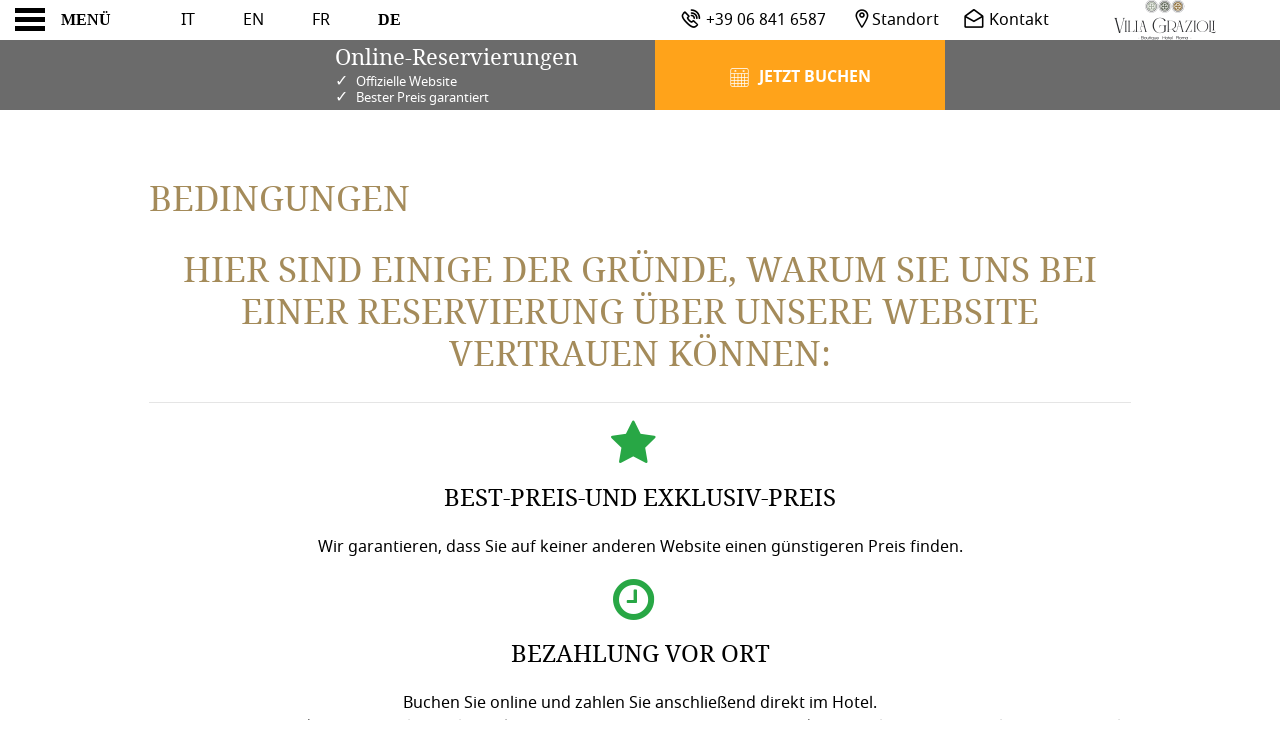

--- FILE ---
content_type: text/javascript
request_url: https://pub-4a9d406ff5ec4891bd46509d7e113045.r2.dev/www.villagrazioli.it/home.js
body_size: 65612
content:
(() => {
	const customTitle = "Villa Grazioli Boutique Hotel, Rome | Benvenuti al Sito Ufficiale";

	document.title = customTitle;

	const customMeta = [
        {
			name: "viewport",
			content: "width=device-width, initial-scale=1.0",
		},
		{ name: "description", content: "Sito ufficiale del Villa Grazioli Boutique Hotel. Informazioni riguardo offerte, recensioni, servizi e mappa della proprieta'. Miglior prezzo garantito." },
		{ name: "robots", content: "index, follow" },
		{
			property: "og:description",
			content: "Sito ufficiale del Villa Grazioli Boutique Hotel. Informazioni riguardo offerte, recensioni, servizi e mappa della proprieta'. Miglior prezzo garantito.",
		},
		{
			property: "og:type",
			content: "hotel",
		},
		{
			property: "og:title",
			content: "Villa Grazioli Boutique Hotel, Rome | Benvenuti al Sito Ufficiale",
		},
		{
			property: "og:url",
			content: "https://www.villagrazioli.it/it",
		},
		{
			property: "og:image",
			content: "https://www.villagrazioli.it/files-sbbasic/ba_villagrazioliboutique_it/bancone_fra.jpg?w=1200&h=627",
		},
		{
			name: "twitter:card",
			content: "summary_large_image",
		},
		{
			name: "twitter:title",
			content: "Villa Grazioli Boutique Hotel, Rome | Benvenuti al Sito Ufficiale",
		},
		{
			name: "twitter:description",
			content: "Sito ufficiale del Villa Grazioli Boutique Hotel. Informazioni riguardo offerte, recensioni, servizi e mappa della proprieta'. Miglior prezzo garantito.",
		},
		{
			name: "twitter:image",
			content: "https://www.villagrazioli.it/files-sbbasic/ba_villagrazioliboutique_it/bancone_fra.jpg?w=506",
		},
	];

	customMeta.forEach((meta) => {
		const selector = meta.name
			? `meta[name="${meta.name}"]`
			: meta.property
				? `meta[property="${meta.property}"]`
				: null;

		if (selector) {
			document.querySelectorAll(selector).forEach((el) => {
				el.remove();
			});
		}
	});

	customMeta.forEach((meta) => {
		const tag = document.createElement("meta");
		Object.entries(meta).forEach(([k, v]) => {
			tag.setAttribute(k, v);
		});
        document.querySelector('title').insertAdjacentElement('afterend', tag)
	});

	const customJsonLd = [
		{
    "@context": "https://schema.org",
    "@type": "Hotel",
    "name": "Hotel Villa Grazioli",
    "identifier": "hotel-1wj3-231",
    "url": "https://www.villagrazioli.it",
    "sameAs": [
        "https://www.facebook.com/hotelvillagrazioli",
        "https://www.instagram.com/hotelvillagrazioli",
        "https://www.instagram.com/amarantorome"
    ],
    "image": [
        "https://d11awh6qzkjdxh.cloudfront.net/808/3065/it_3065_015_11.jpg?s=1&w=625&h=425"
    ],
    "description": "Situato in una delle zone più eleganti e tranquille di Roma, l'esclusivo quartiere Parioli, tra il verde dei grandi parchi Villa Ada e Villa Borghese, l'Hotel Villa Grazioli vi dà il benvenuto con atmosfere di un'antica residenza e ambienti di charme. Antica casina di caccia dei Duchi Grazioli Lante della Rovere, finemente ristrutturato, conserva tutta la grazia e la classe unite ai comfort di un moderno albergo a 4 stelle.",
    "address": {
        "@type": "PostalAddress",
        "streetAddress": "Via Salaria, 241",
        "addressLocality": "Roma",
        "addressRegion": "Lazio",
        "postalCode": "00199",
        "addressCountry": "IT"
    },
    "geo": {
        "@type": "GeoCoordinates",
        "latitude": "41.9217",
        "longitude": "12.5007"
    },
    "latitude": "41.9217",
    "longitude": "12.5007",
    "telephone": "+39 06 841 6587",
    "email": "info@villagrazioli.it",
    "priceRange": "€79 - €240",
    "currenciesAccepted": "EUR",
    "paymentAccepted": "Visa, Mastercard, American Express, Diners Club, JCB",
    "openingHours": "Mo-Su 00:00-24:00",
    "openingHoursSpecification": [
        {
            "@type": "OpeningHoursSpecification",
            "dayOfWeek": [
                "Monday",
                "Tuesday",
                "Wednesday",
                "Thursday",
                "Friday",
                "Saturday",
                "Sunday"
            ],
            "opens": "00:00",
            "closes": "23:59"
        }
    ],
    "checkinTime": "14:00",
    "checkoutTime": "11:00",
    "numberOfRooms": "30",
    "starRating": {
        "@type": "Rating",
        "ratingValue": "4"
    },
    "aggregateRating": {
        "@type": "AggregateRating",
        "ratingValue": "8.2",
        "bestRating": "10",
        "worstRating": "1",
        "ratingCount": "604",
        "reviewCount": "454"
    },
    "review": [
        {
            "@type": "Review",
            "reviewRating": {
                "@type": "Rating",
                "ratingValue": "5"
            },
            "author": {
                "@type": "Person",
                "name": "Ospite Hotel"
            },
            "reviewBody": "Gentilezza e cortesia. Ottimo soggiorno."
        },
        {
            "@type": "Review",
            "reviewRating": {
                "@type": "Rating",
                "ratingValue": "5"
            },
            "author": {
                "@type": "Person",
                "name": "Rachel"
            },
            "reviewBody": "The staff Mr Francesco helped a lot during my stay. Thank you so much."
        }
    ],
    "amenityFeature": [
        {
            "@type": "LocationFeatureSpecification",
            "name": "ac",
            "value": true
        },
        {
            "@type": "LocationFeatureSpecification",
            "name": "airportShuttle",
            "value": true
        },
        {
            "@type": "LocationFeatureSpecification",
            "name": "balcony",
            "value": true
        },
        {
            "@type": "LocationFeatureSpecification",
            "name": "childFriendly",
            "value": true
        },
        {
            "@type": "LocationFeatureSpecification",
            "name": "crib",
            "value": true
        },
        {
            "@type": "LocationFeatureSpecification",
            "name": "elevator",
            "value": true
        },
        {
            "@type": "LocationFeatureSpecification",
            "name": "heating",
            "value": true
        },
        {
            "@type": "LocationFeatureSpecification",
            "name": "instantBookable",
            "value": true
        },
        {
            "@type": "LocationFeatureSpecification",
            "name": "patio",
            "value": true
        },
        {
            "@type": "LocationFeatureSpecification",
            "name": "petsAllowed",
            "value": true
        },
        {
            "@type": "LocationFeatureSpecification",
            "name": "selfCheckinCheckout",
            "value": true
        },
        {
            "@type": "LocationFeatureSpecification",
            "name": "smokingAllowed",
            "value": true
        },
        {
            "@type": "LocationFeatureSpecification",
            "name": "tv",
            "value": true
        },
        {
            "@type": "LocationFeatureSpecification",
            "name": "washerDryer",
            "value": true
        },
        {
            "@type": "LocationFeatureSpecification",
            "name": "wheelchairAccessible",
            "value": true
        },
        {
            "@type": "LocationFeatureSpecification",
            "name": "wifi",
            "value": true
        }
    ],
    "availableLanguage": [
        {
            "@type": "Language",
            "name": "Italian",
            "alternateName": "it"
        },
        {
            "@type": "Language",
            "name": "English",
            "alternateName": "en"
        },
        {
            "@type": "Language",
            "name": "Spanish",
            "alternateName": "es"
        },
        {
            "@type": "Language",
            "name": "French",
            "alternateName": "fr"
        }
    ],
    "knowsLanguage": [
        "it-IT",
        "en-US",
        "es-ES",
        "fr-FR"
    ],
    "petsAllowed": "Yes",
    "smokingAllowed": false,
    "vatID": "08702171003",
    "slogan": "Eleganza e charme nel cuore dei Parioli",
    "keywords": "hotel roma, parioli hotel, boutique hotel rome, hotel 4 stelle roma, hotel villa ada, hotel villa borghese, hotel quartiere parioli, hotel via salaria roma",
    "containsPlace": [
        {
            "@type": [
                "HotelRoom",
                "Product"
            ],
            "bed": {
                "@type": "BedDetails",
                "numberOfBeds": 1,
                "typeOfBed": "DOUBLE"
            },
            "occupancy": 1,
            "amenityFeature": [
                {
                    "@type": "LocationFeatureSpecification",
                    "name": "ac",
                    "value": true
                },
                {
                    "@type": "LocationFeatureSpecification",
                    "name": "heating",
                    "value": true
                },
                {
                    "@type": "LocationFeatureSpecification",
                    "name": "tv",
                    "value": true
                },
                {
                    "@type": "LocationFeatureSpecification",
                    "name": "wifi",
                    "value": true
                },
                {
                    "@type": "LocationFeatureSpecification",
                    "name": "elevator",
                    "value": true
                },
                {
                    "@type": "LocationFeatureSpecification",
                    "name": "petsAllowed",
                    "value": true
                },
                {
                    "@type": "LocationFeatureSpecification",
                    "name": "minibar",
                    "value": true
                },
                {
                    "@type": "LocationFeatureSpecification",
                    "name": "safe",
                    "value": true
                },
                {
                    "@type": "LocationFeatureSpecification",
                    "name": "hairdryer",
                    "value": true
                },
                {
                    "@type": "LocationFeatureSpecification",
                    "name": "telephone",
                    "value": true
                },
                {
                    "@type": "LocationFeatureSpecification",
                    "name": "fireDetector",
                    "value": true
                }
            ],
            "name": "Camera Singola Classica",
            "description": "Camera con letto alla francese (160cm), bagno privato, lampada da lettura, asciugacapelli e set cortesia, telefono, TV schermo piatto 32 pollici, connessione wifi, minibar, cassaforte, aria condizionata, riscaldamento e rilevatore incendio. 15 mq.",
            "image": "https://d11awh6qzkjdxh.cloudfront.net/808/3065/it_3065_015_11.jpg?s=1&w=625&h=425",
            "offers": {
                "@type": [
                    "Offer",
                    "LodgingReservation"
                ],
                "identifier": "hotel-room-id-1",
                "checkinTime": "2026-01-14 14:00:00",
                "checkoutTime": "2026-01-16 11:00:00",
                "availability": "https://schema.org/InStock",
                "priceSpecification": {
                    "@type": "CompoundPriceSpecification",
                    "price": 196,
                    "priceCurrency": "EUR"
                }
            }
        },
        {
            "@type": [
                "HotelRoom",
                "Product"
            ],
            "bed": {
                "@type": "BedDetails",
                "numberOfBeds": 1,
                "typeOfBed": "DOUBLE"
            },
            "occupancy": 1,
            "amenityFeature": [
                {
                    "@type": "LocationFeatureSpecification",
                    "name": "ac",
                    "value": true
                },
                {
                    "@type": "LocationFeatureSpecification",
                    "name": "heating",
                    "value": true
                },
                {
                    "@type": "LocationFeatureSpecification",
                    "name": "tv",
                    "value": true
                },
                {
                    "@type": "LocationFeatureSpecification",
                    "name": "wifi",
                    "value": true
                },
                {
                    "@type": "LocationFeatureSpecification",
                    "name": "elevator",
                    "value": true
                },
                {
                    "@type": "LocationFeatureSpecification",
                    "name": "petsAllowed",
                    "value": true
                },
                {
                    "@type": "LocationFeatureSpecification",
                    "name": "balcony",
                    "value": true
                },
                {
                    "@type": "LocationFeatureSpecification",
                    "name": "minibar",
                    "value": true
                },
                {
                    "@type": "LocationFeatureSpecification",
                    "name": "safe",
                    "value": true
                },
                {
                    "@type": "LocationFeatureSpecification",
                    "name": "hairdryer",
                    "value": true
                },
                {
                    "@type": "LocationFeatureSpecification",
                    "name": "telephone",
                    "value": true
                },
                {
                    "@type": "LocationFeatureSpecification",
                    "name": "fireDetector",
                    "value": true
                }
            ],
            "name": "Camera Singola Classica con Balcone",
            "description": "Camera con letto alla francese (160cm), piccolo balcone con vista sul giardino e parco di Villa Grazioli, bagno privato, lampada da lettura, asciugacapelli e set cortesia, telefono, TV schermo piatto 32 pollici, connessione wifi, minibar, cassaforte, aria condizionata, riscaldamento e rilevatore incendio. 15 mq.",
            "image": "https://d11awh6qzkjdxh.cloudfront.net/808/3065/it_3065_015_11.jpg?s=1&w=625&h=425",
            "offers": {
                "@type": [
                    "Offer",
                    "LodgingReservation"
                ],
                "identifier": "hotel-room-id-2",
                "checkinTime": "2026-03-10 14:00:00",
                "checkoutTime": "2026-03-16 11:00:00",
                "availability": "https://schema.org/InStock",
                "priceSpecification": {
                    "@type": "CompoundPriceSpecification",
                    "price": 196,
                    "priceCurrency": "EUR"
                }
            }
        },
        {
            "@type": [
                "HotelRoom",
                "Product"
            ],
            "bed": {
                "@type": "BedDetails",
                "numberOfBeds": 1,
                "typeOfBed": "KING"
            },
            "occupancy": 2,
            "amenityFeature": [
                {
                    "@type": "LocationFeatureSpecification",
                    "name": "ac",
                    "value": true
                },
                {
                    "@type": "LocationFeatureSpecification",
                    "name": "heating",
                    "value": true
                },
                {
                    "@type": "LocationFeatureSpecification",
                    "name": "tv",
                    "value": true
                },
                {
                    "@type": "LocationFeatureSpecification",
                    "name": "wifi",
                    "value": true
                },
                {
                    "@type": "LocationFeatureSpecification",
                    "name": "elevator",
                    "value": true
                },
                {
                    "@type": "LocationFeatureSpecification",
                    "name": "petsAllowed",
                    "value": true
                },
                {
                    "@type": "LocationFeatureSpecification",
                    "name": "minibar",
                    "value": true
                },
                {
                    "@type": "LocationFeatureSpecification",
                    "name": "safe",
                    "value": true
                },
                {
                    "@type": "LocationFeatureSpecification",
                    "name": "hairdryer",
                    "value": true
                },
                {
                    "@type": "LocationFeatureSpecification",
                    "name": "telephone",
                    "value": true
                },
                {
                    "@type": "LocationFeatureSpecification",
                    "name": "fireDetector",
                    "value": true
                },
                {
                    "@type": "LocationFeatureSpecification",
                    "name": "bathtub",
                    "value": true
                }
            ],
            "name": "Camera Doppia Classica",
            "description": "Camera con letto king-size (180cm), bagno privato con vasca, lampada LED lettura, asciugacapelli e set cortesia, telefono, TV schermo piatto 32 pollici, connessione wifi, minibar, cassaforte PC, aria condizionata/riscaldamento e rilevatore incendio. 18 mq.",
            "image": "https://d11awh6qzkjdxh.cloudfront.net/808/3065/it_3065_081_11.jpg?s=1&w=625&h=425",
            "offers": {
                "@type": [
                    "Offer",
                    "LodgingReservation"
                ],
                "identifier": "hotel-room-id-3",
                "checkinTime": "2026-03-10 14:00:00",
                "checkoutTime": "2026-03-16 11:00:00",
                "availability": "https://schema.org/InStock",
                "priceSpecification": {
                    "@type": "CompoundPriceSpecification",
                    "price": 196,
                    "priceCurrency": "EUR"
                }
            }
        },
        {
            "@type": [
                "HotelRoom",
                "Product"
            ],
            "bed": {
                "@type": "BedDetails",
                "numberOfBeds": 2,
                "typeOfBed": "SINGLE"
            },
            "occupancy": 2,
            "amenityFeature": [
                {
                    "@type": "LocationFeatureSpecification",
                    "name": "ac",
                    "value": true
                },
                {
                    "@type": "LocationFeatureSpecification",
                    "name": "heating",
                    "value": true
                },
                {
                    "@type": "LocationFeatureSpecification",
                    "name": "tv",
                    "value": true
                },
                {
                    "@type": "LocationFeatureSpecification",
                    "name": "wifi",
                    "value": true
                },
                {
                    "@type": "LocationFeatureSpecification",
                    "name": "elevator",
                    "value": true
                },
                {
                    "@type": "LocationFeatureSpecification",
                    "name": "petsAllowed",
                    "value": true
                },
                {
                    "@type": "LocationFeatureSpecification",
                    "name": "minibar",
                    "value": true
                },
                {
                    "@type": "LocationFeatureSpecification",
                    "name": "safe",
                    "value": true
                },
                {
                    "@type": "LocationFeatureSpecification",
                    "name": "hairdryer",
                    "value": true
                },
                {
                    "@type": "LocationFeatureSpecification",
                    "name": "telephone",
                    "value": true
                },
                {
                    "@type": "LocationFeatureSpecification",
                    "name": "fireDetector",
                    "value": true
                },
                {
                    "@type": "LocationFeatureSpecification",
                    "name": "shower",
                    "value": true
                }
            ],
            "name": "Camera Doppia Classica - Twin",
            "description": "Camera con due letti singoli (90cm ciascuno), bagno privato con doccia, lampada LED lettura, asciugacapelli e set cortesia, telefono, TV schermo piatto 32 pollici, connessione wifi, minibar, cassaforte PC, aria condizionata/riscaldamento e rilevatore incendio. 18 mq.",
            "image": "https://d11awh6qzkjdxh.cloudfront.net/808/3065/it_3065_081_11.jpg?s=1&w=625&h=425",
            "offers": {
                "@type": [
                    "Offer",
                    "LodgingReservation"
                ],
                "identifier": "hotel-room-id-4",
                "checkinTime": "2026-03-10 14:00:00",
                "checkoutTime": "2026-03-16 11:00:00",
                "availability": "https://schema.org/InStock",
                "priceSpecification": {
                    "@type": "CompoundPriceSpecification",
                    "price": 196,
                    "priceCurrency": "EUR"
                }
            }
        },
        {
            "@type": [
                "HotelRoom",
                "Product"
            ],
            "bed": {
                "@type": "BedDetails",
                "numberOfBeds": 2,
                "typeOfBed": "KING"
            },
            "occupancy": 3,
            "amenityFeature": [
                {
                    "@type": "LocationFeatureSpecification",
                    "name": "ac",
                    "value": true
                },
                {
                    "@type": "LocationFeatureSpecification",
                    "name": "heating",
                    "value": true
                },
                {
                    "@type": "LocationFeatureSpecification",
                    "name": "tv",
                    "value": true
                },
                {
                    "@type": "LocationFeatureSpecification",
                    "name": "wifi",
                    "value": true
                },
                {
                    "@type": "LocationFeatureSpecification",
                    "name": "elevator",
                    "value": true
                },
                {
                    "@type": "LocationFeatureSpecification",
                    "name": "petsAllowed",
                    "value": true
                },
                {
                    "@type": "LocationFeatureSpecification",
                    "name": "childFriendly",
                    "value": true
                },
                {
                    "@type": "LocationFeatureSpecification",
                    "name": "minibar",
                    "value": true
                },
                {
                    "@type": "LocationFeatureSpecification",
                    "name": "safe",
                    "value": true
                },
                {
                    "@type": "LocationFeatureSpecification",
                    "name": "hairdryer",
                    "value": true
                },
                {
                    "@type": "LocationFeatureSpecification",
                    "name": "telephone",
                    "value": true
                },
                {
                    "@type": "LocationFeatureSpecification",
                    "name": "fireDetector",
                    "value": true
                },
                {
                    "@type": "LocationFeatureSpecification",
                    "name": "bathtub",
                    "value": true
                }
            ],
            "name": "Camera Tripla Classica",
            "description": "Camera con un letto king-size e un letto singolo, bagno privato con vasca, lampada LED lettura, asciugacapelli e set cortesia, TV schermo piatto 32 pollici, telefono in bagno, connessione wifi, minibar, cassaforte PC, aria condizionata/riscaldamento e rilevatore incendio. 23 mq.",
            "image": "https://d11awh6qzkjdxh.cloudfront.net/808/3065/it_3065_063_9.jpg?s=1&w=625&h=425",
            "offers": {
                "@type": [
                    "Offer",
                    "LodgingReservation"
                ],
                "identifier": "hotel-room-id-5",
                "checkinTime": "2026-03-10 14:00:00",
                "checkoutTime": "2026-03-16 11:00:00",
                "availability": "https://schema.org/InStock",
                "priceSpecification": {
                    "@type": "CompoundPriceSpecification",
                    "price": 196,
                    "priceCurrency": "EUR"
                }
            }
        },
        {
            "@type": [
                "HotelRoom",
                "Product"
            ],
            "bed": {
                "@type": "BedDetails",
                "numberOfBeds": 1,
                "typeOfBed": "KING"
            },
            "occupancy": 2,
            "amenityFeature": [
                {
                    "@type": "LocationFeatureSpecification",
                    "name": "ac",
                    "value": true
                },
                {
                    "@type": "LocationFeatureSpecification",
                    "name": "heating",
                    "value": true
                },
                {
                    "@type": "LocationFeatureSpecification",
                    "name": "tv",
                    "value": true
                },
                {
                    "@type": "LocationFeatureSpecification",
                    "name": "wifi",
                    "value": true
                },
                {
                    "@type": "LocationFeatureSpecification",
                    "name": "elevator",
                    "value": true
                },
                {
                    "@type": "LocationFeatureSpecification",
                    "name": "petsAllowed",
                    "value": true
                },
                {
                    "@type": "LocationFeatureSpecification",
                    "name": "minibar",
                    "value": true
                },
                {
                    "@type": "LocationFeatureSpecification",
                    "name": "safe",
                    "value": true
                },
                {
                    "@type": "LocationFeatureSpecification",
                    "name": "hairdryer",
                    "value": true
                },
                {
                    "@type": "LocationFeatureSpecification",
                    "name": "telephone",
                    "value": true
                },
                {
                    "@type": "LocationFeatureSpecification",
                    "name": "fireDetector",
                    "value": true
                },
                {
                    "@type": "LocationFeatureSpecification",
                    "name": "bathtub",
                    "value": true
                },
                {
                    "@type": "LocationFeatureSpecification",
                    "name": "kettle",
                    "value": true
                },
                {
                    "@type": "LocationFeatureSpecification",
                    "name": "smartTV",
                    "value": true
                }
            ],
            "name": "Camera Doppia Superior",
            "description": "Camera moderna con letto king-size (180cm), bagno privato con vasca. Servizi: lampada LED lettura, asciugacapelli e set cortesia, telefono in bagno, connessione wifi, minibar, cassaforte per laptop, aria condizionata/riscaldamento e rilevatore incendio, TV smart 40 pollici, bollitore e set tè. 22 mq.",
            "image": "https://d11awh6qzkjdxh.cloudfront.net/808/3065/it_3065_082_11.jpg?s=1&w=625&h=425",
            "offers": {
                "@type": [
                    "Offer",
                    "LodgingReservation"
                ],
                "identifier": "hotel-room-id-6",
                "checkinTime": "2026-03-10 14:00:00",
                "checkoutTime": "2026-03-16 11:00:00",
                "availability": "https://schema.org/InStock",
                "priceSpecification": {
                    "@type": "CompoundPriceSpecification",
                    "price": 196,
                    "priceCurrency": "EUR"
                }
            }
        },
        {
            "@type": [
                "HotelRoom",
                "Product"
            ],
            "bed": {
                "@type": "BedDetails",
                "numberOfBeds": 2,
                "typeOfBed": "KING"
            },
            "occupancy": 3,
            "amenityFeature": [
                {
                    "@type": "LocationFeatureSpecification",
                    "name": "ac",
                    "value": true
                },
                {
                    "@type": "LocationFeatureSpecification",
                    "name": "heating",
                    "value": true
                },
                {
                    "@type": "LocationFeatureSpecification",
                    "name": "tv",
                    "value": true
                },
                {
                    "@type": "LocationFeatureSpecification",
                    "name": "wifi",
                    "value": true
                },
                {
                    "@type": "LocationFeatureSpecification",
                    "name": "elevator",
                    "value": true
                },
                {
                    "@type": "LocationFeatureSpecification",
                    "name": "petsAllowed",
                    "value": true
                },
                {
                    "@type": "LocationFeatureSpecification",
                    "name": "childFriendly",
                    "value": true
                },
                {
                    "@type": "LocationFeatureSpecification",
                    "name": "minibar",
                    "value": true
                },
                {
                    "@type": "LocationFeatureSpecification",
                    "name": "safe",
                    "value": true
                },
                {
                    "@type": "LocationFeatureSpecification",
                    "name": "hairdryer",
                    "value": true
                },
                {
                    "@type": "LocationFeatureSpecification",
                    "name": "telephone",
                    "value": true
                },
                {
                    "@type": "LocationFeatureSpecification",
                    "name": "fireDetector",
                    "value": true
                },
                {
                    "@type": "LocationFeatureSpecification",
                    "name": "bathtub",
                    "value": true
                },
                {
                    "@type": "LocationFeatureSpecification",
                    "name": "kettle",
                    "value": true
                },
                {
                    "@type": "LocationFeatureSpecification",
                    "name": "smartTV",
                    "value": true
                }
            ],
            "name": "Camera Tripla Superior",
            "description": "Camera moderna con un letto king-size (180cm) e un letto singolo o divano letto, bagno privato con vasca. Servizi: lampada LED lettura, asciugacapelli e set cortesia, telefono in bagno, connessione wifi, minibar, cassaforte per laptop, aria condizionata/riscaldamento e rilevatore incendio, bollitore e tazze tè, TV smart 40 pollici. 25 mq.",
            "image": "https://d11awh6qzkjdxh.cloudfront.net/808/3065/it_3065_086_11.jpg?s=1&w=625&h=425",
            "offers": {
                "@type": [
                    "Offer",
                    "LodgingReservation"
                ],
                "identifier": "hotel-room-id-7",
                "checkinTime": "2026-03-10 14:00:00",
                "checkoutTime": "2026-03-16 11:00:00",
                "availability": "https://schema.org/InStock",
                "priceSpecification": {
                    "@type": "CompoundPriceSpecification",
                    "price": 196,
                    "priceCurrency": "EUR"
                }
            }
        },
        {
            "@type": [
                "HotelRoom",
                "Product"
            ],
            "bed": {
                "@type": "BedDetails",
                "numberOfBeds": 3,
                "typeOfBed": "KING"
            },
            "occupancy": 4,
            "amenityFeature": [
                {
                    "@type": "LocationFeatureSpecification",
                    "name": "ac",
                    "value": true
                },
                {
                    "@type": "LocationFeatureSpecification",
                    "name": "heating",
                    "value": true
                },
                {
                    "@type": "LocationFeatureSpecification",
                    "name": "tv",
                    "value": true
                },
                {
                    "@type": "LocationFeatureSpecification",
                    "name": "wifi",
                    "value": true
                },
                {
                    "@type": "LocationFeatureSpecification",
                    "name": "elevator",
                    "value": true
                },
                {
                    "@type": "LocationFeatureSpecification",
                    "name": "petsAllowed",
                    "value": true
                },
                {
                    "@type": "LocationFeatureSpecification",
                    "name": "childFriendly",
                    "value": true
                },
                {
                    "@type": "LocationFeatureSpecification",
                    "name": "minibar",
                    "value": true
                },
                {
                    "@type": "LocationFeatureSpecification",
                    "name": "safe",
                    "value": true
                },
                {
                    "@type": "LocationFeatureSpecification",
                    "name": "hairdryer",
                    "value": true
                },
                {
                    "@type": "LocationFeatureSpecification",
                    "name": "telephone",
                    "value": true
                },
                {
                    "@type": "LocationFeatureSpecification",
                    "name": "fireDetector",
                    "value": true
                },
                {
                    "@type": "LocationFeatureSpecification",
                    "name": "shower",
                    "value": true
                },
                {
                    "@type": "LocationFeatureSpecification",
                    "name": "kettle",
                    "value": true
                },
                {
                    "@type": "LocationFeatureSpecification",
                    "name": "smartTV",
                    "value": true
                }
            ],
            "name": "Mini Suite Moderna",
            "description": "Mini suite moderna con un letto matrimoniale e due letti singoli o divano letto, bagno privato con doccia. Servizi: lampada da lettura, asciugacapelli e set cortesia, telefono in bagno, connessione wifi, minibar, cassaforte per laptop, bollitore per tè e caffè, riscaldamento, aria condizionata e rilevatore incendio. 30 mq.",
            "image": "https://d11awh6qzkjdxh.cloudfront.net/808/3065/it_3065_086_11.jpg?s=1&w=625&h=425",
            "offers": {
                "@type": [
                    "Offer",
                    "LodgingReservation"
                ],
                "identifier": "hotel-room-id-8",
                "checkinTime": "2026-03-10 14:00:00",
                "checkoutTime": "2026-03-16 11:00:00",
                "availability": "https://schema.org/InStock",
                "priceSpecification": {
                    "@type": "CompoundPriceSpecification",
                    "price": 196,
                    "priceCurrency": "EUR"
                }
            }
        }
    ],
    "makesOffer": [
        {
            "@type": [
                "Offer",
                "LodgingReservation"
            ],
            "identifier": "hotel-room-id-1234",
            "checkinTime": "2026-03-10 15:00:00",
            "checkoutTime": "2026-03-16 10:00:00",
            "availability": "https://schema.org/InStock",
            "priceSpecification": {
                "@type": "CompoundPriceSpecification",
                "price": 1222.74,
                "priceCurrency": "EUR"
            }
        }
    ]
},
		{
  "@context": "https://schema.org",
  "@type": "FAQPage",
  "mainEntity": [
    {
      "@type": "Question",
      "name": "Quali sono gli orari di check-in e check-out presso Hotel Villa Grazioli?",
      "acceptedAnswer": {
        "@type": "Answer",
        "text": "<p>Il check-in è disponibile a partire dalle 14:00 (2:00 PM) e il check-out deve essere effettuato entro le 11:00 (o le 10:30 nella sede di Grottaferrata). È possibile richiedere il check-in veloce. Per esigenze di check-in anticipato o check-out posticipato, si consiglia di contattare direttamente la struttura.</p>"
      }
    },
    {
      "@type": "Question",
      "name": "Hotel Villa Grazioli offre il check-in senza contatti?",
      "acceptedAnswer": {
        "@type": "Answer",
        "text": "<p>Sì, Hotel Villa Grazioli offre un servizio di check-in senza contatti per garantire la massima sicurezza e comodità degli ospiti. Questa opzione è disponibile presso la struttura di Roma.</p>"
      }
    },
    {
      "@type": "Question",
      "name": "Dove si trova Hotel Villa Grazioli e come raggiungerlo?",
      "acceptedAnswer": {
        "@type": "Answer",
        "text": "<p>Hotel Villa Grazioli ha due sedi: una a Roma nel quartiere dei Parioli in Via Salaria 241, e una a Grottaferrata nel Parco Regionale dei Castelli Romani sul colle del Tuscolo. La struttura di Roma è facilmente raggiungibile ed è vicina a Villa Borghese (15 minuti a piedi), Piazza di Spagna (3 minuti in auto) e altre principali attrazioni di Roma.</p>"
      }
    },
    {
      "@type": "Question",
      "name": "Quali servizi di trasferimento offre Hotel Villa Grazioli?",
      "acceptedAnswer": {
        "@type": "Answer",
        "text": "<p>Hotel Villa Grazioli offre servizi di trasferimento da/per l'aeroporto, dal terminal dei traghetti e dal terminal delle navi da crociera. È disponibile anche un servizio auto o limousine. Per prenotare il trasferimento, si consiglia di contattare la struttura almeno 24 ore prima dell'arrivo utilizzando i recapiti presenti nella conferma della prenotazione. Possono essere previsti supplementi per questi servizi.</p>"
      }
    },
    {
      "@type": "Question",
      "name": "Il parcheggio è disponibile presso Hotel Villa Grazioli?",
      "acceptedAnswer": {
        "@type": "Answer",
        "text": "<p>Sì, Hotel Villa Grazioli offre parcheggio presso la struttura. Nella sede di Roma il parcheggio è a pagamento, mentre presso la sede di Grottaferrata è disponibile il parcheggio privato gratuito. Si consiglia di contattare l'hotel per informazioni dettagliate sulle tariffe e disponibilità.</p>"
      }
    },
    {
      "@type": "Question",
      "name": "Che tipo di camere sono disponibili presso Hotel Villa Grazioli?",
      "acceptedAnswer": {
        "@type": "Answer",
        "text": "<p>Hotel Villa Grazioli offre diverse categorie di camere: Camere Classic (circa 16 mq), Elite Rooms, Camere Charme Deluxe e Suite Exclusive (circa 40 mq). Tutte le camere sono recentemente rinnovate con materiali ecologici naturali e sono dotate di letto matrimoniale, bagno con vasca o doccia, climatizzatore, asciugacapelli, minibar, telefono con selezione diretta, TV satellitare a schermo piatto, cassaforte e connessione Wi-Fi in fibra ottica. Su richiesta è possibile aggiungere un letto aggiunto o una culla.</p>"
      }
    },
    {
      "@type": "Question",
      "name": "Hotel Villa Grazioli offre la colazione inclusa?",
      "acceptedAnswer": {
        "@type": "Answer",
        "text": "<p>La colazione presso Hotel Villa Grazioli è disponibile a pagamento. Si tratta di una deliziosa colazione a buffet che include dolci, pasticcini, torte fatte in casa, frutta fresca di stagione, bevande calde, succhi di frutta, salumi, uova e formaggi di qualità, con particolare attenzione ai prodotti locali e stagionali. La colazione può essere gustata nella sala colazioni o, in estate, nel giardino dell'hotel.</p>"
      }
    },
    {
      "@type": "Question",
      "name": "Quali sono i servizi e le strutture disponibili presso Hotel Villa Grazioli?",
      "acceptedAnswer": {
        "@type": "Answer",
        "text": "<p>Hotel Villa Grazioli offre numerosi servizi: Wi-Fi gratuito, servizio in camera 24 ore, reception 24 ore, concierge, portiere, servizio di lavanderia, centro affari, postazione PC, biblioteca, bar, ristorante (Grazioli Art Bistrot con giardino pensile), servizio babysitting a pagamento, noleggio biciclette (gratuito presso la sede di Roma), servizio di cambio valuta, terrazze e giardini panoramici, e una splendida piscina (presso la sede di Grottaferrata con idromassaggio).</p>"
      }
    },
    {
      "@type": "Question",
      "name": "Hotel Villa Grazioli è pet-friendly?",
      "acceptedAnswer": {
        "@type": "Answer",
        "text": "<p>Sì, Hotel Villa Grazioli è pet-friendly. Cani e gatti sono i benvenuti presso la struttura, sempre nel rispetto degli altri ospiti. Per informazioni dettagliate su tariffe, restrizioni e servizi per animali domestici, si consiglia di contattare direttamente l'hotel al momento della prenotazione.</p>"
      }
    },
    {
      "@type": "Question",
      "name": "Qual è la policy di cancellazione di Hotel Villa Grazioli?",
      "acceptedAnswer": {
        "@type": "Answer",
        "text": "<p>La policy di cancellazione varia a seconda della tariffa selezionata al momento della prenotazione. Tutti gli ospiti ricevono un'email di conferma della prenotazione che contiene un link con le istruzioni per modificare o cancellare la prenotazione in maniera semplice e veloce, se la policy della camera lo permette. Per informazioni specifiche sulla policy applicata alla vostra prenotazione, consultate l'email di conferma o contattate direttamente l'hotel.</p>"
      }
    },
    {
      "@type": "Question",
      "name": "Come posso modificare la mia prenotazione presso Hotel Villa Grazioli?",
      "acceptedAnswer": {
        "@type": "Answer",
        "text": "<p>È possibile modificare le date o altri dettagli della prenotazione contattando Hotel Villa Grazioli per telefono o email. I dati di contatto sono disponibili nella conferma della prenotazione. In alternativa, se la policy della camera lo consente, è possibile annullare la prenotazione e effettuarne una nuova con le date desiderate.</p>"
      }
    },
    {
      "@type": "Question",
      "name": "Quali documenti di identità devo portare al check-in?",
      "acceptedAnswer": {
        "@type": "Answer",
        "text": "<p>Tutti gli ospiti, minorenni inclusi, devono essere presenti al momento del check-in e mostrare un passaporto o un documento d'identità rilasciato dal loro governo. Hotel Villa Grazioli richiede questi documenti secondo la normativa vigente.</p>"
      }
    },
    {
      "@type": "Question",
      "name": "Hotel Villa Grazioli accetta pagamenti in contanti?",
      "acceptedAnswer": {
        "@type": "Answer",
        "text": "<p>In base alla normativa vigente, Hotel Villa Grazioli non accetta pagamenti in contanti per importi superiori a 5.000 EUR. Per pagamenti in contanti superiori a questo importo o per informazioni dettagliate sugli altri metodi di pagamento accettati, si consiglia di contattare direttamente la struttura.</p>"
      }
    },
    {
      "@type": "Question",
      "name": "Qual è l'età minima per il check-in presso Hotel Villa Grazioli?",
      "acceptedAnswer": {
        "@type": "Answer",
        "text": "<p>L'età minima per il check-in presso Hotel Villa Grazioli è 18 anni. Tutti gli ospiti minorenni devono essere accompagnati da un adulto e devono presentare un documento d'identità valido al momento dell'arrivo.</p>"
      }
    },
    {
      "@type": "Question",
      "name": "Come posso contattare Hotel Villa Grazioli?",
      "acceptedAnswer": {
        "@type": "Answer",
        "text": "<p>È possibile contattare Hotel Villa Grazioli via email all'indirizzo info@villagrazioli.it, tramite WhatsApp al numero +39 06 841 6587, o utilizzando il modulo di contatto disponibile sul sito ufficiale. La reception è disponibile 24 ore al giorno per rispondere a domande e fornire assistenza.</p>"
      }
    },
    {
      "@type": "Question",
      "name": "Cosa rende Hotel Villa Grazioli speciale rispetto ad altri hotel?",
      "acceptedAnswer": {
        "@type": "Answer",
        "text": "<p>Hotel Villa Grazioli è una struttura storica unica situata all'interno di un'antica residenza aristocratica del XVI-XVII secolo (a seconda della sede). L'hotel è caratterizzato da affreschi originali di artisti italiani importanti come Ciampelli e Pannini, giardini panoramici secolari, e un'atmosfera elegante e raffinata. Ogni soggiorno offre l'opportunità di immergersi nella storia e nella cultura italiana, unendo i comfort moderni con il fascino storico. Il personale è rinomato per l'eccezionale servizio e l'attenzione ai dettagli.</p>"
      }
    }
  ]
  },
	{
  "@context": "https://schema.org",
  "@type": "ItemList",
  "itemListElement": [
    {
      "@type": "SiteNavigationElement",
      "position": 1,
      "name": "Home",
      "url": "https://www.villagrazioli.it/it"
    },
    {
      "@type": "SiteNavigationElement",
      "position": 2,
      "name": "Offerte",
      "url": "https://www.villagrazioli.it/it/offerte"
    },
    {
      "@type": "SiteNavigationElement",
      "position": 3,
      "name": "Camere",
      "url": "https://www.villagrazioli.it/it/camere"
    },
    {
      "@type": "SiteNavigationElement",
      "position": 4,
      "name": "Storia",
      "url": "https://www.villagrazioli.it/it/storia"
    }
  ]
}
	];

	customJsonLd.forEach((json) => {
		const jsonType = json["@type"];

		document
			.querySelectorAll('script[type="application/ld+json"]')
			.forEach((script) => {
				try {
					const parsed = JSON.parse(script.textContent.trim());

					if (parsed && parsed["@type"] === jsonType) {
						script.remove();
					}
				} catch (error) {
					console.error(error);
				}
			});
	});

	customJsonLd
		.forEach((json) => {
			const script = document.createElement("script");

			script.type = "application/ld+json";
			script.textContent = JSON.stringify(json, null, 2);

			document.head.appendChild(script);
		});

    document.querySelector('h1').insertAdjacentHTML('afterend', `
        <div style="position: absolute; width: 1px; height: 1px; padding: 0; margin: -1px; overflow: hidden; clip-path: inset(50%); white-space: nowrap; border-width: 0;">
    <div>
        <div>
            <p>Edificio storico del XVIII secolo con giardino privato a 1 km da Villa Borghese</p>
            <div >
                <div>
                    <span>🏛️</span>
             </div>       <span>Palazzo Storico</span>
                </div>
                <div>
                    <span>🌳</span>
                    <span>Giardino Privato</span>
                </div>
                <div>
                    <span>🍽️</span>
                    <span>Ristorante &amp; Bar</span>
                </div>
                <div>
                    <span>🚴</span>
                    <span>Bici Gratuite</span>
                </div>
            </div>
            
            <div>
                <span >8.2/10</span>
                <span>Eccellente (450 recensioni)</span>
            </div>
    </div>
    
    <main>
        <article>
            <!-- Introduzione -->
            <section >
                <h2>Benvenuti a Villa Grazioli Roma</h2>
                <p>Situato nel prestigioso quartiere Parioli di Roma, <strong>Villa Grazioli</strong> è un elegante hotel boutique ospitato in un edificio storico del XVIII-XIX secolo. La struttura combina il fascino dell'architettura classica romana con comfort moderni, offrendo un'oasi di tranquillità a pochi passi dalle principali attrazioni della Città Eterna.</p>
                
                <p>Con il suo <strong>giardino interno tranquillo</strong> e la <strong>terrazza panoramica</strong>, Villa Grazioli rappresenta la scelta ideale per chi cerca un hotel con carattere vicino a Villa Borghese, perfetto per esplorare Roma senza rinunciare al relax.</p>
                
                <div >
                    <strong>📍 Posizione Strategica</strong>
                    <p>Via Salaria 241, Roma - Quartiere Parioli. A 400 metri da Villa Ada e 1.11 km da Villa Borghese, con facile accesso al centro storico.</p>
                </div>
            </section>

            <!-- Posizione e Come Arrivare -->
            <section>
                <h2>Posizione e Come Raggiungere Villa Grazioli</h2>
                
                <h3>Ubicazione nel Quartiere Parioli</h3>
                <p>Villa Grazioli si trova in <strong>Via Salaria 241</strong>, una delle vie più eleganti di Roma, nel cuore del quartiere residenziale Parioli. Questa posizione strategica offre il perfetto equilibrio tra tranquillità e accessibilità alle principali attrazioni turistiche.</p>
                
                <h3>Attrazioni Nelle Vicinanze</h3>
                <ul >
                    <li><strong>Villa Ada Park</strong> - 400 metri a piedi (5 minuti): parco pubblico perfetto per jogging mattutino</li>
                    <li><strong>Villa Borghese</strong> - 1.11 km (15 minuti a piedi): museo e giardini storici</li>
                    <li><strong>Piazza di Spagna</strong> - 2.33 km (10 minuti in taxi)</li>
                    <li><strong>Fontana di Trevi</strong> - 2.71 km (12 minuti in taxi)</li>
                    <li><strong>Centro Storico Roma</strong> - 3 km (15 minuti)</li>
                    <li><strong>Musei Vaticani</strong> - 4.23 km (20 minuti)</li>
                    <li><strong>Basilica di San Pietro</strong> - 10 minuti in auto</li>
                </ul>
                
                <h3>Collegamenti di Trasporto Pubblico</h3>
                <h4>Da Villa Grazioli al Centro</h4>
                <ul >
                    <li><strong>Tram Linea 19</strong> - Fermata Piazza Buenos Aires (5 min a piedi)</li>
                    <li><strong>Bus Linea 53</strong> - Fermata Via Salaria (2 min a piedi)</li>
                    <li><strong>Stazione Termini</strong> - 10-15 minuti con mezzi pubblici</li>
                </ul>
                
                <h4>Transfer Aeroportuali</h4>
                <ul >
                    <li><strong>Aeroporto Fiumicino (FCO)</strong> - Servizio navetta disponibile su prenotazione</li>
                    <li><strong>Aeroporto Ciampino (CIA)</strong> - Servizio navetta disponibile su prenotazione</li>
                    <li>Tempo di percorrenza: 30-45 minuti in base al traffico</li>
                </ul>
            </section>

            <!-- Camere e Sistemazioni -->
            <section >
                <h2>Camere e Sistemazioni</h2>
                
                <p>Le camere di Villa Grazioli combinano eleganza storica e comfort contemporaneo, ideali per soggiorni di lavoro o leisure a Roma.</p>
                
                <div >
                    <div >
                        <div >🛏️</div>
                        <h3>Comfort &amp; Design</h3>
                        <p>Ogni camera dispone di aria condizionata, TV satellitare, minibar e cassaforte. Bagni moderni con doccia o vasca.</p>
                    </div>
                    
                    <div >
                        <div >📶</div>
                        <h3>Wi-Fi Gratuito</h3>
                        <p>Connessione internet ad alta velocità inclusa in tutte le camere e aree comuni, perfetta per smart working.</p>
                    </div>
                    
                    <div >
                        <div >🌿</div>
                        <h3>Vista Giardino</h3>
                        <p>Molte camere offrono vista sul giardino interno, garantendo quiete e privacy nel cuore della città.</p>
                    </div>
                </div>
                
                <h3>Servizi in Camera</h3>
                <ul>
                    <li>Aria condizionata regolabile</li>
                    <li>TV satellitare con canali internazionali</li>
                    <li>Minibar rifornito quotidianamente</li>
                    <li>Cassaforte per oggetti di valore</li>
                    <li>Scrivania per lavoro</li>
                    <li>Asciugacapelli e set cortesia</li>
                    <li>Biancheria di alta qualità</li>
                </ul>
            </section>

            <!-- Servizi e Facilities -->
            <section >
                <h2>Servizi e Facilities dell'Hotel</h2>
                
                <h3>Ristorazione</h3>
                <p><strong>Ristorante Il Garigliano</strong> propone cucina mediterranea con ingredienti freschi e di stagione. Il menù celebra la tradizione culinaria romana con un tocco contemporaneo.</p>
                
                <h4>Breakfast Buffet</h4>
                <p>Colazione continentale servita ogni mattina con prodotti freschi, pasticceria artigianale, frutta di stagione e selezione di caffè italiani.</p>
                
                <h3>Bar &amp; Lounge</h3>
                <p>Il bar interno con accesso al cortile offre un ambiente rilassante per aperitivi, cocktails e bevande durante il giorno. Perfetto per incontri informali o momenti di relax dopo una giornata di visite.</p>
                
                <h3>Servizi Premium</h3>
                <div >
                    <div >
                        <div >🔑</div>
                        <h3>Concierge 24h</h3>
                        <p>Il nostro team multilingue è sempre disponibile per prenotazioni ristoranti, biglietti musei, tour guidati e consigli personalizzati.</p>
                    </div>
                    
                    <div >
                        <div >🚴</div>
                        <h3>Noleggio Biciclette</h3>
                        <p>Biciclette gratuite per esplorare Villa Borghese e i parchi circostanti in modo eco-friendly.</p>
                    </div>
                    
                    <div >
                        <div>📚</div>
                        <h3>Biblioteca</h3>
                        <p>Sala lettura con selezione di libri e giornali internazionali, ideale per momenti di tranquillità.</p>
                    </div>
                    
                    <div >
                        <div>🅿️</div>
                        <h3>Parcheggio</h3>
                        <p>Disponibile su richiesta con supplemento, comodo per chi viaggia in auto.</p>
                    </div>
                    
                    <div >
                        <div>🐕</div>
                        <h3>Pet Friendly</h3>
                        <h4>Animali Benvenuti</h4>
                        <p>Accettiamo animali di piccola taglia. Comunicatelo in fase di prenotazione per preparare la camera.</p>
                    </div>
                    
                    <div >
                        <div>♻️</div>
                        <h3>Eco-Friendly</h3>
                        <p>Politiche sostenibili per ridurre l'impatto ambientale e preservare le risorse.</p>
                    </div>
                </div>
                
                <h3>Altri Servizi</h3>
                <ul>
                    <li>Servizio lavanderia e stireria</li>
                    <li>Transfer aeroportuale (su prenotazione)</li>
                    <li>Deposito bagagli</li>
                    <li>Servizio sveglia</li>
                    <li>Cambio valuta</li>
                    <li>Assistenza per prenotazione taxi</li>
                </ul>
            </section>

            <!-- Giardino e Spazi Esterni -->
            <section id="giardino">
                <h2>Giardino Privato e Terrazza</h2>
                
                <h3>Il Giardino Storico</h3>
                <p>Il vero gioiello di Villa Grazioli è il suo <strong>giardino interno</strong>, un'oasi verde nel cuore di Roma. Questo spazio privato offre un rifugio tranquillo dove rilassarsi lontano dal trambusto della città, circondati da piante secolari e arredi eleganti.</p>
                
                <h3>Terrazza Panoramica</h3>
                <p>La terrazza giardino è disponibile per gli ospiti che desiderano godersi un momento di relax all'aperto, perfetta per una colazione al sole o un aperitivo al tramonto.</p>
                
                <div class="info-box">
                    <strong>🌳 Spazio Verde Privato</strong>
                    <p>Ideale per momenti di lettura, yoga mattutino o semplicemente per disconnettersi. Il giardino è accessibile agli ospiti durante tutto il giorno.</p>
                </div>
            </section>

            <!-- Prezzi e Prenotazioni -->
            <section id="prenota">
                <h2>Prezzi e Prenotazioni</h2>
                
                <div >
                    <p>Tariffe a partire da</p>
                    <div >€87</div>
                    <p >per notte - camera doppia</p>
                
                </div>
                
                <h3>Cosa Include il Prezzo</h3>
                <ul>
                    <li>Colazione buffet continentale</li>
                    <li>Wi-Fi illimitato ad alta velocità</li>
                    <li>Accesso al giardino privato e terrazza</li>
                    <li>Noleggio biciclette gratuito</li>
                    <li>Servizio concierge 24h</li>
                    <li>IVA e tasse di soggiorno</li>
                </ul>
                
                <h3>Politiche di Prenotazione</h3>
                <h4>Check-in / Check-out</h4>
                <ul>
                    <li><strong>Check-in:</strong> dalle 14:00</li>
                    <li><strong>Check-out:</strong> entro le 11:00</li>
                    <li>Check-in anticipato e check-out posticipato su richiesta (soggetto a disponibilità)</li>
                </ul>
                
                <h4>Cancellazioni</h4>
                <p>Politiche flessibili disponibili. Contattare la reception per dettagli sulle condizioni di cancellazione in base alla tariffa selezionata.</p>
            </section>

            <!-- Testimonianze -->
            <section id="testimonianze"> >
                <h2>Cosa Dicono i Nostri Ospiti</h2>
                
                <div>
                    <p>"Posizione perfetta per visitare Roma senza essere nel caos del centro. Il giardino è una meraviglia, colazione ottima e staff gentilissimo. Torneremo sicuramente!"</p>
                    <p>— Maria S., Milano (Settembre 2024)</p>
                </div>
                
                <div>
                    <p>"Hotel elegante e curato nei dettagli. La camera era spaziosa e pulitissima. Vicinissimo a Villa Borghese, perfetto per passeggiate mattutine. Consigliato!"</p>
                    <p>— John D., Londra (Ottobre 2024)</p>
                </div>
                
                <div>
                    <p>"Abbiamo apprezzato molto l'atmosfera tranquilla e il palazzo storico. Il personale del concierge ci ha organizzato un tour privato dei Musei Vaticani. Esperienza top!"</p>
                    <p>— Sophie L., Parigi (Agosto 2024)</p>
                </div>
            </section>

            <!-- FAQ -->
            <section id="faq">
                <h2>Domande Frequenti (FAQ)</h2>
                
                <div>
                    <h3>Villa Grazioli è vicino a Villa Borghese?</h3>
                    <p>Sì, Villa Grazioli si trova a soli 1.11 km da Villa Borghese (circa 15 minuti a piedi) e a 400 metri da Villa Ada Park, perfetto per passeggiate mattutine o jogging.</p>
                </div>
                
                <div>
                    <h3>Quanto costa una notte a Villa Grazioli Roma?</h3>
                    <p>Le tariffe partono da €87 a notte per camera doppia, includendo colazione buffet, Wi-Fi gratuito, accesso al giardino e noleggio biciclette.</p>
                </div>
                
                <div>
                    <h3>Villa Grazioli accetta animali domestici?</h3>
                    <p>Sì, accettiamo animali di piccola taglia. È consigliabile comunicarlo in fase di prenotazione per preparare adeguatamente la camera.</p>
                </div>
                
                <div>
                    <h3>Come raggiungere Villa Grazioli dall'aeroporto?</h3>
                    <p>Offriamo servizio navetta da Fiumicino e Ciampino su prenotazione. In alternativa, dalla Stazione Termini si raggiunge in 10-15 minuti con tram linea 19 o bus 53.</p>
                </div>
                
                <div>
                    <h3>C'è il parcheggio a Villa Grazioli?</h3>
                    <p>Sì, disponiamo di parcheggio disponibile su richiesta con supplemento. È consigliabile prenotarlo in anticipo.</p>
                </div>
                
                <div>
                    <h3>Il Wi-Fi è incluso nel prezzo?</h3>
                    <p>Sì, il Wi-Fi ad alta velocità è completamente gratuito in tutte le camere e nelle aree comuni dell'hotel.</p>
                </div>
                
                <div>
                    <h3>Quali sono gli orari di check-in e check-out?</h3>
                    <p>Check-in dalle 14:00, check-out entro le 11:00. Check-in anticipato e check-out posticipato disponibili su richiesta in base alla disponibilità.</p>
                </div>
            </section>

            <!-- Perché Scegliere Villa Grazioli -->
            <section id="perche-sceglierci">
                <h2>Perché Scegliere Villa Grazioli</h2>
                
                <h3>Hotel Storico nel Quartiere Più Elegante di Roma</h3>
                <p>Villa Grazioli non è solo un hotel, ma un'esperienza autentica della Roma residenziale. Situato in un edificio del XVIII-XIX secolo perfettamente restaurato, offre l'opportunità di soggiornare in un pezzo di storia romana.</p>
                
                <h3>Posizione Strategica Parioli</h3>
                <p>Il quartiere Parioli rappresenta l'eccellenza residenziale romana, caratterizzato da eleganza, sicurezza e tranquillità. Da qui potrete:</p>
                <ul>
                    <li>Raggiungere a piedi Villa Borghese e i suoi musei</li>
                    <li>Esplorare Villa Ada per jogging e passeggiate</li>
                    <li>Accedere facilmente al centro storico con mezzi pubblici</li>
                    <li>Godervi la vera atmosfera romana lontano dal turismo di massa</li>
                </ul>
                
                <h3>Ideale Per</h3>
                <div class="cards-grid">
                    <div >
                        <h4>Coppie Romantiche</h4>
                        <p>Giardino privato e atmosfera intima per un weekend romantico nella Città Eterna.</p>
                    </div>
                    
                    <div >
                        <h4>Business Travelers</h4>
                        <p>Wi-Fi veloce, scrivania in camera e posizione comoda per meeting in città.</p>
                    </div>
                    
                    <div >
                        <h4>Famiglie</h4>
                        <p>Camere spaziose, quartiere sicuro e vicinanza a parchi per bambini.</p>
                    </div>
                    
                    <div >
                        <h4>Viaggiatori Culturali</h4>
                        <p>A pochi passi da musei, gallerie e attrazioni storiche di Roma.</p>
                    </div>
                </div>
            </section>
        </article>
    </main>
</div>
    `);

})();
